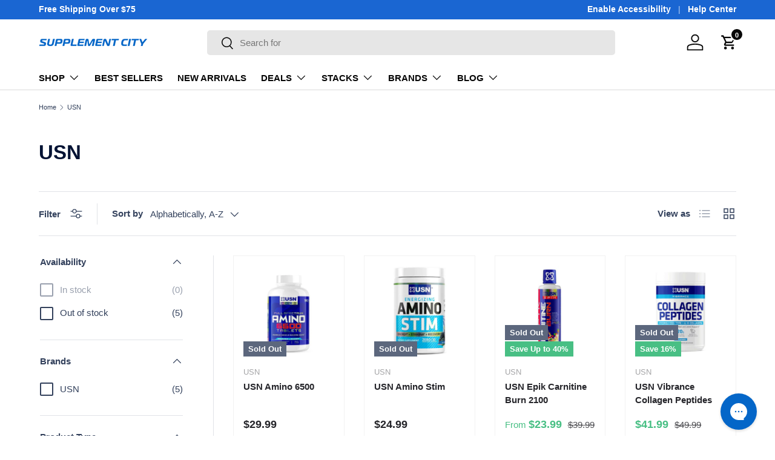

--- FILE ---
content_type: text/json
request_url: https://conf.config-security.com/model
body_size: 83
content:
{"title":"recommendation AI model (keras)","structure":"release_id=0x31:4d:77:60:6c:78:3d:5f:26:5b:3d:52:7c:7b:65:74:6f:66:2e:7b:38:79:4f:54:5d:25:75:21:36;keras;ck37qj61fuubjj7pmivh1b4yiep3txie574w5dirppwtzspd87sopcmw2h3r70swfhh3jp19","weights":"../weights/314d7760.h5","biases":"../biases/314d7760.h5"}